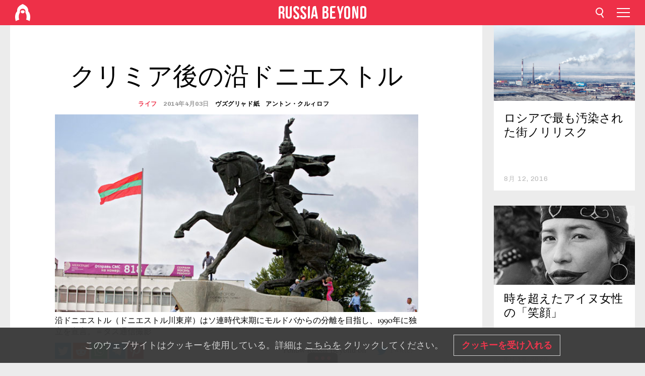

--- FILE ---
content_type: text/html; charset=UTF-8
request_url: https://jp.rbth.com/politics/2014/04/03/47775
body_size: 11174
content:
<!DOCTYPE html><html lang="ja-JP" prefix="og: http://ogp.me/ns#"><head><meta charset="UTF-8"/><meta name="apple-mobile-web-app-capable" content="no"/><meta name="format-detection" content="telephone=yes"/><meta name="viewport" content="width=device-width, initial-scale=1.0, user-scalable=yes" /><meta name="HandheldFriendly" content="true"/><meta name="MobileOptimzied" content="width"/><meta http-equiv="cleartype" content="on"/><meta name="navigation" content="tabbed" /><title>クリミア後の沿ドニエストル - ロシア・ビヨンド</title><link rel="icon" href="/favicon.ico" type="image/x-icon" sizes="any"/><link rel="icon" href="/favicon.svg" type="image/svg+xml" /><meta property="og:site_name" content="Russia Beyond 日本語版" /><meta property="twitter:site" content="Russia Beyond 日本語版" /><meta name="description" content="国際社会はクリミア編入の一件があってから、モルドバ共和国のロシア語地域である沿ドニエストル共和国を注視している。沿ドニエストル（ドニエストル川東岸）はソ連時代末期にモルドバからの分離を目指し、1990年に独立を宣言。1992年のモルドバとのトランスニストリア戦争の結果、事実上の独立を果たした。ウクラ..." /><meta property="og:url" content="https://jp.rbth.com/politics/2014/04/03/47775" ><meta property="og:type" content="article"><meta property="og:title" content="クリミア後の沿ドニエストル"/><meta property="og:description" content="国際社会はクリミア編入の一件があってから、モルドバ共和国のロシア語地域である沿ドニエストル共和国を注視している。沿ドニエストル（ドニエストル川東岸）はソ連時代末期にモルドバからの分離を目指し、1990年に独立を宣言。1992年のモルドバとのトランスニストリア戦争の結果、事実上の独立を果たした。ウクラ..."/><meta property="article:tag" content="クリミア"><meta property="article:tag" content="旧ソ連"><meta property="article:tag" content="ロシア語"><meta property="article:section" content="ライフ"/><meta property="article:published_time" content="4月 03, 2014"/><meta property="article:modified_time" content="9月 05, 2017"/><meta property="article:author" content="ヴズグリャド紙" /><meta name="author" content="ヴズグリャド紙" /><meta property="article:author" content="アントン・クルィロフ" /><meta name="author" content="アントン・クルィロフ" /><meta name="twitter:title" content="クリミア後の沿ドニエストル"/><meta name="twitter:description" content="国際社会はクリミア編入の一件があってから、モルドバ共和国のロシア語地域である沿ドニエストル共和国を注視している。沿ドニエストル（ドニエストル川東岸）はソ連時代末期にモルドバからの分離を目指し、1990年に独立を宣言。1992年のモルドバとのトランスニストリア戦争の結果、事実上の独立を果たした。ウクラ..."/><meta property="og:image" content="https://mf.b37mrtl.ru/rbthmedia/images/web/jp-rbth/images/2014-04/top/TASS_4972611_top.jpg"/><meta property="og:image:type" content="image/jpeg" /><meta property="og:image:width" content="850"><meta property="og:image:height" content="478"><meta name="twitter:card" content="summary_large_image"/><meta name="twitter:image" content="https://mf.b37mrtl.ru/rbthmedia/images/web/jp-rbth/images/2014-04/top/TASS_4972611_top.jpg" /><meta property="og:locale" content="ja_JP"><meta property="fb:app_id" content="911020998926072"/><meta property="fb:pages" content="150617501698989" /><meta name="twitter:site" content="@roshiaNOW"/><meta name="twitter:domain" content="jp.rbth.com"/><meta name="google-site-verification" content="nypZy-AcrX7yig8kFK2R2_oVGMywzZCWyw8HVkk_GAY" /><link rel="stylesheet" href="https://cdni.rbth.com/rbth/view/css/news_view.css?v=315661400041232335348989"/><link rel="stylesheet" href="https://cdni.rbth.com/rbth/view/css/sharing.css?v=4240"/><link rel="stylesheet" href="https://cdni.rbth.com/rbth/view/css/explainer.css?v=12"/><!-- START GLOBAL LANG --><script>
            window.rbthConf = window.rbthConf || {};
            window.rbthConf.lang = window.rbthConf.lang || null;
            window.rbthConf.lang = 'jp';
            window.rbthConf.url = window.rbthConf.url || null;
            window.rbthConf.url = 'https://' +  window.rbthConf.lang + '.rbth.com';
        </script><!-- END GLOBAL LANG --><script type='text/javascript'>var _sf_startpt=(new Date()).getTime();</script><link rel="stylesheet" href="https://cdni.rbth.com/rbth/view/css/cookies.css"><script>window.yaContextCb = window.yaContextCb || []</script><script src="https://yandex.ru/ads/system/context.js" async></script><style media="screen">
        .adfox-banner-slot > div[id^="adfox_"]:not(:empty) > div {
            margin: 15px auto;
        }

        .adfox-banner-slot > div[id^="adfox_"]:empty {
            display: none;
        }
    </style><!-- Yandex.Metrika counter --><script type="text/javascript" >
   (function(m,e,t,r,i,k,a){m[i]=m[i]||function(){(m[i].a=m[i].a||[]).push(arguments)};
   m[i].l=1*new Date();k=e.createElement(t),a=e.getElementsByTagName(t)[0],k.async=1,k.src=r,a.parentNode.insertBefore(k,a)})
   (window, document, "script", "https://mc.yandex.ru/metrika/tag.js", "ym");

   ym(88818294, "init", {
        clickmap:true,
        trackLinks:true,
        accurateTrackBounce:true,
        webvisor:true
   });
</script><noscript><div><img src="https://mc.yandex.ru/watch/88818294" style="position:absolute; left:-9999px;" alt="" /></div></noscript><!-- /Yandex.Metrika counter --><!-- Yandex.Metrika counter --><script type="text/javascript" >
   (function(m,e,t,r,i,k,a){m[i]=m[i]||function(){(m[i].a=m[i].a||[]).push(arguments)};
   m[i].l=1*new Date();k=e.createElement(t),a=e.getElementsByTagName(t)[0],k.async=1,k.src=r,a.parentNode.insertBefore(k,a)})
   (window, document, "script", "https://mc.yandex.ru/metrika/tag.js", "ym");

   ym(88818503, "init", {
        clickmap:true,
        trackLinks:true,
        accurateTrackBounce:true,
        webvisor:true
   });
</script><noscript><div><img src="https://mc.yandex.ru/watch/88818503" style="position:absolute; left:-9999px;" alt="" /></div></noscript><!-- /Yandex.Metrika counter --></head><body><script type="application/ld+json">
        {
            "@context": "http://schema.org",
            "@type": "Organization",
            "url": "https://jp.rbth.com",
            "logo": "https://jp.rbth.com/rbth/img/logo/png/60x60_red.png",
            "name": "Russia Beyond",
            "legalName": "Autonomous Non-profit Organization \"TV-Novosti\"",
            "sameAs": [
                "http://www.facebook.com/russiabeyond",
                "https://twitter.com/russiabeyond",
                "https://www.youtube.com/user/RBTHvideo",
                "https://www.instagram.com/russiabeyond/",
                "https://zen.yandex.ru/russiabeyond"
            ],
            "potentialAction": {
                "@type": "SearchAction",
                "target": "https://jp.rbth.com/search?q={search_term_string}",
                "query-input": "required name=search_term_string"
            }
        }
    </script><script type="application/ld+json">
        {
            "@context": "http://schema.org",
            "@type": "BreadcrumbList",
            "itemListElement": [
                                                        {
                        "@type": "ListItem",
                        "position": 1,
                        "name": "Main",
                        "item": "https://jp.rbth.com"
                    }
                                                        ,                    {
                        "@type": "ListItem",
                        "position": 2,
                        "name": "ライフ",
                        "item": "https://jp.rbth.com/lifestyle"
                    }
                                                        ,                    {
                        "@type": "ListItem",
                        "position": 3,
                        "name": "クリミア後の沿ドニエストル",
                        "item": "https://jp.rbth.com/politics/2014/04/03/47775"
                    }
                                                ]
        }
    </script><script type="application/ld+json">
    {
        "@context": "http://schema.org",
        "@type": "Article",
        "mainEntityOfPage": {
            "@type": "WebPage",
            "@id": "https://jp.rbth.com/politics/2014/04/03/47775"
        },
        "headline": "クリミア後の沿ドニエストル",
        "image": [{
            "@type": "ImageObject",
            "url": "https://mf.b37mrtl.ru/rbthmedia/images/web/jp-rbth/images/2014-04/top/TASS_4972611_top.jpg",
            "height": 576,
            "width": 1024
        }],
                        "author":
                    [
                                    {
                        "@type": "Person",
                        "name": "ヴズグリャド紙"
                    },                                    {
                        "@type": "Person",
                        "name": "アントン・クルィロフ"
                    }                            ],
                "datePublished": "2026-01-20T23:19:58+03:00",
        "dateModified": "2026-01-20T23:19:58+03:00",
        "publisher": {
            "@type": "Organization",
            "name": "Russia Beyond",
            "logo": {
                "@type": "ImageObject",
                "url": "https://jp.rbth.com/rbth/img/logo/png/60x60_red.png"
            }
        },
        "description": "国際社会はクリミア編入の一件があってから、モルドバ共和国のロシア語地域である沿ドニエストル共和国を注視している。沿ドニエストル（ドニエストル川東岸）はソ連時代末期にモルドバからの分離を目指し、1990年に独立を宣言。1992年のモルドバとのトランスニストリア戦争の結果、事実上の独立を果たした。ウクライナの欧州広場とロシアへのクリミア編入が、どうモルドバに影響するのだろか。"
    }
    </script><div class="layout"><div class="layout__wrapper"><header class="layout__header"><div class="header" id="app-header"><div class="header__wrapper"><div class="header__logo"><div class="logo"><div class="logo__cover logo__cover_header"><a href="/"></a></div><div class="logo__content logo__content_header"><a href="/"></a></div></div></div><div class="header__langs"><div class="buttons"><div class="buttons__langs-menu buttons__langs-menu_header">
                日本語
            </div></div><div class="nav"><div class="nav__wrapper nav__wrapper_langs_header"><ul class="nav__row nav__row_langs_header"><li class="nav__item nav__item_langs_header"><a href="https://id.rbth.com">Bahasa Indonesia</a></li><li class="nav__item nav__item_langs_header"><a href="https://de.rbth.com">Deutsch</a></li><li class="nav__item nav__item_langs_header"><a href="https://www.rbth.com">English</a></li><li class="nav__item nav__item_langs_header"><a href="https://es.rbth.com">Español</a></li><li class="nav__item nav__item_langs_header"><a href="https://fr.rbth.com">Français</a></li><li class="nav__item nav__item_langs_header"><a href="https://hr.rbth.com">Hrvatski</a></li><li class="nav__item nav__item_langs_header"><a href="https://it.rbth.com">Italiano</a></li><li class="nav__item nav__item_langs_header"><a href="https://br.rbth.com">Português</a></li><li class="nav__item nav__item_langs_header"><a href="https://si.rbth.com">Slovenščina</a></li><li class="nav__item nav__item_langs_header"><a href="https://kr.rbth.com">Korean</a></li><li class="nav__item nav__item_langs_header"><a href="https://jp.rbth.com">日本語</a></li><li class="nav__item nav__item_langs_header"><a href="https://bg.rbth.com">Български</a></li><li class="nav__item nav__item_langs_header"><a href="https://mk.rbth.com">Македонски</a></li><li class="nav__item nav__item_langs_header"><a href="https://rs.rbth.com">Српски</a></li><li class="nav__item nav__item_langs_header"><a href="https://ru.rbth.com">По-русски</a></li></ul></div></div></div><div class="header__nav">    <div class="nav">
        <ul class="nav__row nav__row_header">
                    <li class="nav__item nav__item_header">
                <a href="/arts">
                    カルチャー
                </a>
            </li>
                    <li class="nav__item nav__item_header">
                <a href="/history">
                    歴史
                </a>
            </li>
                    <li class="nav__item nav__item_header">
                <a href="/lifestyle">
                    ライフ
                </a>
            </li>
                    <li class="nav__item nav__item_header">
                <a href="/cuisine">
                    ロシア料理
                </a>
            </li>
                    <li class="nav__item nav__item_header">
                <a href="/travel">
                    観光・自然
                </a>
            </li>
                    <li class="nav__item nav__item_header">
                <a href="/ronichi">
                    露日コーナー
                </a>
            </li>
                    <li class="nav__item nav__item_header">
                <a href="/soren">
                    ソ連特集
                </a>
            </li>
                    <li class="nav__item nav__item_header">
                <a href="/education">
                    ロシア語
                </a>
            </li>
                    <li class="nav__item nav__item_header">
                <a href="/video">
                    動画
                </a>
            </li>
                    <li class="nav__item nav__item_header">
                <a href="/science">
                    テック
                </a>
            </li>
                </ul>
    </div>
</div></div></div></header><div class="layout__content"><div class="control-width control-width_padding"><div class="rows"><div class="adfox-banner-slot"><div id="adfox_166005584166917666"></div><div id="adfox_16600558884169906"></div></div><div class="rows__wrapper rows__wrapper_short-story"><div class="rows__column rows__column_short-story rows__column_short-story_left"><div class="article"><div class="article__wrapper article__wrapper_short"><div class="article__head  article__head_short"><div class="article__head-content article__head-content_short"><h1>クリミア後の沿ドニエストル</h1><div class="article__category article__category_short"><a href="/lifestyle">
            ライフ
        </a></div><div class="article__date article__date_short"><time class="date ">
            


             2014年4月03日

        </time></div><div class="article__author article__author_short">
                            ヴズグリャド紙
                    </div><div class="article__author article__author_short">
                            アントン・クルィロフ
                    </div><div class="article__tags article__tags_short"><div class="tags"><div class="tags__wrapper tags__wrapper_short"></div></div></div></div><div class="article__cover article__cover_short"><img class="article__cover-image" alt="沿ドニエストル（ドニエストル川東岸）はソ連時代末期にモルドバからの分離を目指し、1990年に独立を宣言。＝タス通信撮影" src="https://mf.b37mrtl.ru/rbthmedia/images/web/jp-rbth/images/2014-04/top/TASS_4972611_top.jpg"></div></div><div class="article__copyright article__copyright_short"><p>沿ドニエストル（ドニエストル川東岸）はソ連時代末期にモルドバからの分離を目指し、1990年に独立を宣言。＝タス通信撮影</p></div><div class="social-wrapper"><div class="social-container social-container_top"
                data-buttons="twitter, reddit, whatsapp, telegram, pinterest"
                data-counters></div><div class="button-rotator" id="button-rotator" onload="return {
    text: JSON.parse('\u0022Follow\u0020Russia\u0020Beyond\u0020on\u0022'),
    links: JSON.parse('\u007B\u0022instagram\u0022\u003A\u0022\u0022,\u0022facebook\u0022\u003A\u0022https\u003A\\\/\\\/www.facebook.com\\\/roshianow\\\/\u0022,\u0022telegram\u0022\u003A\u0022\u0022,\u0022twitter\u0022\u003A\u0022https\u003A\\\/\\\/twitter.com\\\/roshiaNOW\u0022,\u0022youtube\u0022\u003A\u0022\u0022,\u0022odysee\u0022\u003A\u0022\u0022,\u0022line\u0022\u003A\u0022https\u003A\\\/\\\/lin.ee\\\/1BuD9Qg\u0022,\u0022zen\u0022\u003A\u0022\u0022,\u0022vk\u0022\u003A\u0022\u0022,\u0022rumble\u0022\u003A\u0022\u0022,\u0022pinterest\u0022\u003A\u0022\u0022,\u0022taringa\u0022\u003A\u0022\u0022,\u0022ok\u0022\u003A\u0022footer.social.ok.link\u0022\u007D'),
    lang: JSON.parse('\u0022ja\u002DJP\u0022'),
};"></div></div><div class="article__summary article__summary_short"><div class="article__summary-wrapper article__summary-wrapper_short">
            国際社会はクリミア編入の一件があってから、モルドバ共和国のロシア語地域である沿ドニエストル共和国を注視している。沿ドニエストル（ドニエストル川東岸）はソ連時代末期にモルドバからの分離を目指し、1990年に独立を宣言。1992年のモルドバとのトランスニストリア戦争の結果、事実上の独立を果たした。ウクライナの欧州広場とロシアへのクリミア編入が、どうモルドバに影響するのだろか。
        </div></div><div class="article__text article__text_short"><p><strong>モルドバ側から</strong></p><p>　モルドバのニコラエ・ティモフティ大統領は、2012年に連立与党「欧州統合連盟」から立候補し、選出された。ティモフティ大統領は、沿ドニエストルからロシア連邦軍を追放し、「特別地域」としてモルドバに再編入することを目指している。野党の共産党と社会党は、沿ドニエストルの状況は難しいものと考えている。</p><p>　歴史学者、政治学者でもあるモルドバ議会のズラブ・トドゥア共産党議員は、こう考える。「西側諸国はモルドバをロシアとの対立に向かわせようと扇動を続けている。これによってモルドバとルーマニアでは（両国の）統一主義者が現れており、沿ドニエストルを献上して、ルーマニアへのモルドバの吸収合併を実現しようとしている。ただ、事態が急激に悪化した場合、ドニエストル川東岸の住人のほんの一部しかルーマニアに移らない。ほとんどの住人、特にモルドバの北部と南部の住人は、ロシアとの関税同盟、ユーラシア同盟への統合を望んでいる」</p><div class="incut i_right"><h4>「コザク覚書」</h4><p>2003年、ロシアの特別代表立ち会いのもと、「コザク覚書」が作成された。沿ドニエストルが連邦の一員としてモルドバに戻るという内容のもの。最終段階でモルドバのウラジーミル・ヴォロニン大統領（当時）は、西側からの圧力に屈し、仮調印された覚書への署名を拒んだ。</p></div><p>　沿ドニエストルで「クリミア」や「南オセチア」のシナリオを回避するチャンスは、2つしかないという。「一つ目は、モルドバ政府が軍事力を行使して領土問題を解決しようとしないこと。二つ目は、内政安定が続くこと」</p><p>　安定については、多くの人が懐疑的に見ている。モルドバ議会のイーゴリ・ドドン社会党議員はこう話す。「モルドバではあからさまで強硬なルーマニア化が進んでいる。ガガウズ自治区では対外方針の住民選挙が禁止されているし、モルドバ国内の全地域で住民投票が禁止されている。政府は譲歩なしの西側、欧州統合路線をとっているが、世論調査によれば、モルドバ国民の半数以上が関税同盟への加盟を望んでいる」</p><div class="incut i_left"><h4>ロシア駐留軍</h4><p>沿ドニエストルにはロシア連邦軍が駐留している。人数は作戦集団の兵士1500人と、仲裁人400人。現代のウクライナでは、この軍人が「脅威」と考えられている。</p></div><p>　「モルドバ政府は自ら罠にはまり、自ら行き詰まり、国を二分どころかいくつかに分割してしまうような挑発を行っている。この問題の勝利者は、モルドバという国の崩壊を見て喜ぶルーマニア政府。モルドバがルーマニア化政策と欧州統合を続けたら、そして、西側と東側が新たな冷戦に突入し、クリミア以外の地域の分離運動が起こったら、沿ドニエストルだけでなく、ガガウズもモルドバからの完全な分離を求めるだろう。これは国家の崩壊だ」とドドン社会党議員。</p><p>　モルダビア・ソビエト社会主義共和国時代の領土に戻すための唯一の策は、国の連邦化だという。「モルドバ政府がこの20年来の問題を、平和的かつ沿ドニエストル政府と合意できる形で解決するには、国の行政機構を根本的に変えるしかない。これを西側もすでに理解しているが、モルドバ政府は沿ドニエストルを国の一地域として取り戻すことに夢中になっている。このような非生産的な執着に導いているのがルーマニア政府。モルドバの連邦化とは、ルーマニア政府にとって、モルドバ合併および大ルーマニアの創設の希望が打ち砕かれることを意味する」</p><p>&nbsp;</p><p><strong>ロシア側から</strong></p><div class="incut i_right"><h3><span style="font-size: 80%;">もっと読む：</span></h3><p><span style="font-size: 80%;"><a href="http://jp.rbth.com/politics/2014/03/03/47383.html"><img src="https://cdni.rbth.com/rbthmedia/images/web/jp-rbth/images/2014-04/extra/SAVO4452_468.jpg" alt="" width="468" height="312" /></a><br /></span></p><p><span style="font-size: 80%;"><strong><a href="http://jp.rbth.com/politics/2014/03/03/47383.html">クリミアって何？ </a></strong></span></p></div><p>　ロシアはこの23年間、モルドバの領土の一体性に公式的な疑義を示したことはない。しかしながら、外交に配慮した慎重な姿勢とは裏腹に、専門家やロシア下院（国家会議）議員らは発言を行っている。</p><p>　新国家国際研究所のアレクセイ・マルトィノフ所長はこう話した。「沿ドニエストルは厳しく封鎖されようとしている。この状況においてロシアは、沿ドニエストルに暮らす20万人のロシア系市民の運命を無視することはできない」。</p><div class="incut i_left"><h4>ロシアとの関係</h4><p>　沿ドニエストルがロシア帝国の一部となったのは18世紀末。首都ティラスポリは、1792年にアレクサンドル・スヴォロフによって構築された。1917年のロシア革命まで、沿ドニエストルはヘルソン県、ポドリヤ県、ベッサラビア県にわかれていた。</p><h4>住民構成</h4><p>沿ドニエストル共和国の住民構成は、モルドバ人（31.9%）、ロシア人（30.3%）、ウクライナ人（28.8%）で、公用語はモルドバ語（キリル文字）、ロシア語、ウクライナ語。通貨は沿ドニエストル・ルーブル。</p></div><p>　「多くの人が今日、沿ドニエストルの『クリミア的シナリオ』について語っている。私はそうではなく、独自の『沿ドニエストル的シナリオ』を予期している。そしてモルドバ政府が第二のモルドバの国家『沿ドニエストル・モルドバ共和国』の承認手続きを始めなければ、かなり近い将来に、沿ドニエストルが85番目のロシア連邦構成主体になるかもしれない」とマルトィノフ所長。</p><p>　ロシアの構成主体になるか否かはさておき、沿ドニエストルの承認は、人口がその3倍も存在するクリミアの編入より、はるかに大きな技術的問題を生む。ロシアと沿ドニエストルは国境を接しておらず、沿ドニエストル共和国の首都であるティラスポリには民間空港がないことから、空の連絡が難しい。そして西側諸国とアメリカはヒステリーに陥るだろう。一方で、この狭い帯状の地域には、ロシア系住民20万人と、ロシアへの統合を望む住民30万人がいる。</p><p>&nbsp;</p><p><span style="color: #888888;">＊<a href="http://vz.ru/politics/2014/3/31/679594.html">元記事（露語）</a></span></p><p class="article__text-copyright"></p></div><div class="article__tags-trends article__tags-trends_short"><a href="/tag/クリミア">
                    クリミア
                </a><a href="/tag/旧ソ連">
                    旧ソ連
                </a><a href="/tag/ロシア語">
                    ロシア語
                </a></div><div class="social-container"
                data-buttons="twitter, reddit, whatsapp, telegram, pinterest"
                data-counters></div><script src="https://cdni.rbth.com/rbth/view/sharing.min.js?v=3"></script><div class="article__text article__text_short"><script src="https://code.jquery.com/jquery-3.3.1.min.js"></script><div class="subscribe"><div class="subscribe__header"><p class="header-title">ロシア・ビヨンドのニュースレター</p><p class="header-subtitle">の配信を申し込む</p></div><div class="subscribe__content"><p id="sub-email-label" class="content-text">今週のベストストーリーを直接受信します。</p><form class="subscribe__form js-subscribe-form"><div class="subscribe__input-fields"><input class="subscribe__form-input js-subscribe-email" type="email" value="" placeholder="メールアドレスを入力してください。" required="" aria-labelledby="sub-email-label"/><input class="subscribe__form-submit" type="submit" value="送信します"></div></form></div></div><script>
    (function () {
        var $subscribe = $('.subscribe');
        var $form = $('.js-subscribe-form');
        var $completeButton = $('.subscribe__form-complete');

        function validateEmail(email) {
            var re = /^(([^<>()[\]\\.,;:\s@\"]+(\.[^<>()[\]\\.,;:\s@\"]+)*)|(\".+\"))@((\[[0-9]{1,3}\.[0-9]{1,3}\.[0-9]{1,3}\.[0-9]{1,3}\])|(([a-zA-Z\-0-9]+\.)+[a-zA-Z]{2,}))$/;
            return re.test(email);
        }

        if (!$form.length) {
            return;
        }

        var initFormSubmit = function () {
            $form.on('submit', function (event) {
                event.preventDefault();
                $form = $(this);
                var $email = $form.find('.js-subscribe-email');
                var isWeekly = true, isDaily = false;
                var lng = 'ja-JP';

                if (['pt-BR', 'es-ES', 'fr-FR', 'sr-RS', 'sl-SI'].includes(lng)) {
                    isWeekly = $form.find('#mailingWeekly').is(':checked');
                    isDaily = $form.find('#mailingDaily').is(':checked');
                }

                if(!validateEmail($email)) {
                    if (isWeekly) {
                        $.ajax({
                            type: "GET",
                            dataType: "json",
                            url: 'https://subscribe.rbth.com/subscribe/4a8dcb8f-6bef-471b-8232-e14bceac447b/' + $email.val() + '?_t=' + (new Date()).getTime(),
                            success: function () {
                                $subscribe.addClass('subscribe_complete');
                                $subscribe.html('<div class="subscribe__header"><p class="header-title">これでほとんど完了です...</p></div><div class="subscribe__content"><p class="content-text">配信申し込みを確認するために、あなたの電子メールをチェックしてください。</p><form class="subscribe__form js-subscribe-finished"><input class="subscribe__form-complete" type="submit" value="OK" /></form></div>')
                            },
                            error: function() {
                                $email.val('');
                                alert('An unknown error occurred. Try later.');
                            }
                        });
                    }
                    if (isDaily) {
                        $.ajax({
                            type: "GET",
                            dataType: "json",
                            url: 'https://subscribe.rbth.com/subscribe//' + $email.val() + '?_t=' + (new Date()).getTime(),
                            success: function () {
                                $subscribe.addClass('subscribe_complete');
                                $subscribe.html('<div class="subscribe__header"><p class="header-title">これでほとんど完了です...</p></div><div class="subscribe__content"><p class="content-text"></p><form class="subscribe__form js-subscribe-finished"><input class="subscribe__form-complete" type="submit" value="OK" /></form></div>')
                            },
                            error: function() {
                                $email.val('');
                                alert('An unknown error occurred. Try later.');
                            }
                        });
                    }
                }
            });

        };
        initFormSubmit();

        $completeButton.on('click', function (evt) {
            evt.preventDefault();
            evt.window.location.reload();
        });
    }());
</script></div><div class="follows-channel" id="banner-rotator" onload="return {
            text: JSON.parse('\u007B\u0022instagram\u0022\u003A\u0022\u0022,\u0022facebook\u0022\u003A\u0022\\u30ed\\u30b7\\u30a2\\u30fb\\u30d3\\u30e8\\u30f3\\u30c9\\u306eFacebook\\u306e\\u30da\\u30fc\\u30b8\\u3067\u0022,\u0022telegram\u0022\u003A\u0022\u0022,\u0022twitter\u0022\u003A\u0022\u0022,\u0022odysee\u0022\u003A\u0022\u0022,\u0022line\u0022\u003A\u0022\u0022,\u0022zen\u0022\u003A\u0022\u0022,\u0022vk\u0022\u003A\u0022\u0022,\u0022rumble\u0022\u003A\u0022\u0022,\u0022pinterest\u0022\u003A\u0022\u0022,\u0022taringa\u0022\u003A\u0022\u0022\u007D'),
            links: JSON.parse('\u007B\u0022instagram\u0022\u003A\u0022\u0022,\u0022facebook\u0022\u003A\u0022https\u003A\\\/\\\/www.facebook.com\\\/roshianow\\\/\u0022,\u0022telegram\u0022\u003A\u0022\u0022,\u0022twitter\u0022\u003A\u0022https\u003A\\\/\\\/twitter.com\\\/roshiaNOW\u0022,\u0022odysee\u0022\u003A\u0022\u0022,\u0022line\u0022\u003A\u0022https\u003A\\\/\\\/lin.ee\\\/1BuD9Qg\u0022,\u0022zen\u0022\u003A\u0022\u0022,\u0022vk\u0022\u003A\u0022\u0022,\u0022rumble\u0022\u003A\u0022\u0022,\u0022pinterest\u0022\u003A\u0022\u0022,\u0022taringa\u0022\u003A\u0022\u0022\u007D'),
            linkText: JSON.parse('\u007B\u0022instagram\u0022\u003A\u0022\u0022,\u0022facebook\u0022\u003A\u0022\\u304a\\u3082\\u3057\\u308d\\u3044\\u30b9\\u30c8\\u30fc\\u30ea\\u30fc\\u3068\\u30d3\\u30c7\\u30aa\\u3092\\u3082\\u3063\\u3068\\u898b\\u3088\\u3046\\u3002\u0022,\u0022telegram\u0022\u003A\u0022\u0022,\u0022twitter\u0022\u003A\u0022\u0022,\u0022odysee\u0022\u003A\u0022\u0022,\u0022line\u0022\u003A\u0022\u0022,\u0022zen\u0022\u003A\u0022\u0022,\u0022vk\u0022\u003A\u0022\u0022,\u0022rumble\u0022\u003A\u0022\u0022,\u0022pinterest\u0022\u003A\u0022\u0022,\u0022taringa\u0022\u003A\u0022\u0022\u007D'),
            lang: JSON.parse('\u0022ja\u002DJP\u0022')
        };"></div><div class="adfox-banner-slot"><div id="adfox_166005600543321220"></div></div><div class="article__next-article"><div id="app-infinity-scroll-article"></div><div class="next-article-loading"></div><script>
      var currentArticleId = '104100000000001000000673';
  </script></div></div></div><script src="https://cdni.rbth.com/rbth/view/explainer.min.js"></script></div><div class="rows__column rows__column_short-story rows__column_short-story_right"><div class="adfox-banner-slot"><div id="adfox_166005598078458837"></div></div><div id="app-important-news"></div></div></div></div></div></div><script src="https://code.jquery.com/jquery-3.3.1.min.js"></script><script>
    window.subscribe = window.subscribe || {};
    window.subscribe = {
        'tr': {
            'lang': 'ja-JP',
            'title': 'ロシア・ビヨンドのニュースレター',
            'subtitle': "の配信を申し込む",
            'text': "",
            'placeholder': 'メールアドレスを入力してください。',
            'button': '送信します',
            'completeTitle': '',
            'completeSubtitle': '配信申し込みを確認するために、あなたの電子メールをチェックしてください。n',
            'completeButton': '',
            'mobileTitle': 'ニュースレター',
            'urlw': '4a8dcb8f-6bef-471b-8232-e14bceac447b',
        }
    };
</script><script>
                        var footerCopyright = 'ロシア・ビヨンドは2020年現在、独立非営利組織「TV-Novosti」が展開するメディア・プロジェクトです。無断複写・転載を禁じます。© All rights reserved.',
                            footerSocials = [
                                {icon: 'twitter', href: 'https://twitter.com/roshiaNOW'},
                                {icon: 'youtube', href: 'footer.social.youtube.link'},
                                {icon: 'pinterest', href: 'footer.social.pinterest.link'},
                                {icon: 'linked-in', href: 'footer.social.linked-in.link'},
                                {icon: 'rss', href: 'https://jp.rbth.com/rss'},
                                {icon: 'yandex-zen', href: 'footer.social.yandex-zen.link'},
                                {icon: 'vk', href: 'footer.social.vk.link'},
                                {icon: 'telegram', href: 'footer.social.telegram.link'},
                                {icon: 'line', href: 'https://lin.ee/1BuD9Qg'},
                                {icon: 'rumble', href: 'footer.social.rumble.link'},
                                {icon: 'odysee', href: 'footer.social.odysee.link'},
                                {icon: 'taringa', href: 'footer.social.taringa.link'},
                                {icon: 'ok', href: 'footer.social.ok.link'},
                            ]
                    </script><style>
                        .social__link_facebook,
                        .social__link_instagram {
                            display: none !important;
                        }
                    </style><div class="layout__footer"><link rel="stylesheet" href="https://cdni.rbth.com/rbth/view/css/news_view.css?v=315661400041232335348989"/><link rel="stylesheet" href="https://cdni.rbth.com/rbth/view/css/sharing.css?v=4240"/><link rel="stylesheet" href="https://cdni.rbth.com/rbth/view/css/explainer.css?v=12"/><div id="app-footer"></div></div></div></div><script>
        function adsDesktopBillboard() {
            window.yaContextCb.push(()=>{
                Ya.adfoxCode.create({
                    ownerId: 258144,
                    containerId: 'adfox_166005584166917666',
                    params: {
                        pp: 'g',
                        ps: 'fyda',
                        p2: 'y',
                        puid1: '',
                        puid2: '',
                        puid3: '',
                        puid4: '',
                        puid5: '',
                        puid63: ''
                    }
                })
            });
        };

        function adsMobileBillboard() {
            window.yaContextCb.push(()=>{
                Ya.adfoxCode.create({
                    ownerId: 258144,
                    containerId: 'adfox_16600558884169906',
                    params: {
                        pp: 'h',
                        ps: 'fyda',
                        p2: 'y',
                        puid1: '',
                        puid2: '',
                        puid3: '',
                        puid4: '',
                        puid5: '',
                        puid63: ''
                    }
                })
            });
        };

        function adsSidebanner() {
            window.yaContextCb.push(()=>{
                Ya.adfoxCode.create({
                    ownerId: 258144,
                    containerId: 'adfox_166005598078458837',
                    params: {
                        pp: 'g',
                        ps: 'fyda',
                        p2: 'fsyt',
                        puid1: '',
                        puid2: '',
                        puid3: '',
                        puid4: '',
                        puid5: '',
                        puid63: ''
                    }
                })
            });
        };

        function adsMobileBanner() {
            window.yaContextCb.push(()=>{
                Ya.adfoxCode.create({
                    ownerId: 258144,
                    containerId: 'adfox_166005600543321220',
                    params: {
                        pp: 'h',
                        ps: 'fyda',
                        p2: 'fsyt',
                        puid1: '',
                        puid2: '',
                        puid3: '',
                        puid4: '',
                        puid5: '',
                        puid63: ''
                    }
                })
            });
        };

        var adsModeIsMobile = false;

        function changeMode(is_mobile) {
            if (adsModeIsMobile && !is_mobile) {
                adsDesktopBillboard();
                adsSidebanner();
            }
            else if (!adsModeIsMobile && is_mobile) {
                adsMobileBillboard();
                adsMobileBanner();
            }
        }

        (function() {
            var throttle = function(type, name, obj) {
                obj = obj || window;
                var running = false;
                var func = function() {
                    if (running) { return; }
                    running = true;
                    requestAnimationFrame(function() {
                        obj.dispatchEvent(new CustomEvent(name));
                        running = false;
                    });
                };
                obj.addEventListener(type, func);
            };

            throttle("resize", "optimizedResize");
        })();

        window.addEventListener("load", function(e) {
            adsModeIsMobile = window.innerWidth <= 768;
            if (adsModeIsMobile) {
                adsMobileBillboard();
                adsMobileBanner();
            }
            else {
                adsDesktopBillboard();
                adsSidebanner();
            }
        });

        window.addEventListener("optimizedResize", function(e) {
            var isMobile = e.target.outerWidth <= 768;
            changeMode(isMobile);
        });
    </script><script>
    window.addEventListener('message', function(event) {
        if (!event.data) {
            return;
        }

        if (event.data.type && event.data.type === "QUIZ_UPDATE_HEIGHT" && !!document.getElementById('quiz_' + event.data.payload.quizID)) {
            document.getElementById('quiz_' + event.data.payload.quizID).style.height = event.data.payload.height + "px";
        }

        if (event.data.type && event.data.type === "QUIZ_NEXT_QUESTION" && !!document.getElementById('quiz_' + event.data.payload.quizID)) {
            window.scrollTo(0, document.getElementById('quiz_' + event.data.payload.quizID).getBoundingClientRect().top + window.pageYOffset - 25)
        }
    }, false);
</script><div id="app-watches-post"></div><script>
            var watches = {
                nbc : {
                    url: '/nbc/',
                    publicId: '673'
                }
            };
        </script><script>
            var categoryID = '104100000000003100000252';
        </script><script defer="defer" src="https://cdni.rbth.com/rbth/view/news_view.min.js?v=31562340004111236531721"></script><script>
            var langs = JSON.parse('[{"label":"Bahasa Indonesia","url":"https:\/\/id.rbth.com","active":false,"code":"id","withadventures":false},{"label":"Deutsch","url":"https:\/\/de.rbth.com","active":false,"code":"de","withadventures":false},{"label":"English","url":"https:\/\/www.rbth.com","active":false,"code":"www","withadventures":true},{"label":"Espa\u00f1ol","url":"https:\/\/es.rbth.com","active":false,"code":"es","withadventures":true},{"label":"Fran\u00e7ais","url":"https:\/\/fr.rbth.com","active":false,"code":"fr","withadventures":true},{"label":"Hrvatski","url":"https:\/\/hr.rbth.com","active":false,"code":"hr","withadventures":false},{"label":"Italiano","url":"https:\/\/it.rbth.com","active":false,"code":"it","withadventures":false},{"label":"Portugu\u00eas","url":"https:\/\/br.rbth.com","active":false,"code":"br","withadventures":true},{"label":"Sloven\u0161\u010dina","url":"https:\/\/si.rbth.com","active":false,"code":"si","withadventures":false},{"label":"\u65e5\u672c\u8a9e","url":"https:\/\/jp.rbth.com","active":true,"code":"jp","withadventures":false},{"label":"\u0411\u044a\u043b\u0433\u0430\u0440\u0441\u043a\u0438","url":"https:\/\/bg.rbth.com","active":false,"code":"bg","withadventures":true},{"label":"\u041c\u0430\u043a\u0435\u0434\u043e\u043d\u0441\u043a\u0438","url":"https:\/\/mk.rbth.com","active":false,"code":"mk","withadventures":false},{"label":"\u0421\u0440\u043f\u0441\u043a\u0438","url":"https:\/\/rs.rbth.com","active":false,"code":"rs","withadventures":true},{"label":"\u041f\u043e-\u0440\u0443\u0441\u0441\u043a\u0438","url":"https:\/\/ru.rbth.com","active":false,"code":"ru","withadventures":true}]')
            langs = langs.map((lang) => {
                lang.url = window.location.origin.replace(
                    /(https?:\/\/)([a-z0-9]+(?=[.]|[-]))(.*)/g,
                    '$1' + lang.code + (window.location.host === 'rbth.ru' ? '.rbth.com' : '$3')
                );

                return lang;
            });
        </script><div class="cookies__banner js-cookies-banner"><div class="cookies__banner-wrapper"><p class="cookies__banner-text">このウェブサイトはクッキーを使用している。詳細は <a href="/privacy" target="_blank">こちらを</a> クリックしてください。</p><a class="cookies__banner-button js-cookies-button">クッキーを受け入れる</a></div></div><script src='https://cdni.rbth.com/rbth/view/cookies.min.js?v=2'></script><script type="text/javascript">
          /* CONFIGURATION START */
          var _ain = {
            id: "1361",
            postid: "https://jp.rbth.com/politics/2014/04/03/47775",
            maincontent: "counters.content-insights.maincontent",
            title: "クリミア後の沿ドニエストル",
            pubdate: "2014-04-03T15:39:00+04:00",
                     authors: "ヴズグリャド紙,アントン・クルィロフ",
                             sections: "ライフ",
                             tags: "クリミア,旧ソ連,ロシア語",
                  };
          /* CONFIGURATION END */
          (function (d, s) {
            var sf = d.createElement(s);
            sf.type = 'text/javascript';
            sf.async = true;
            sf.src = (('https:' == d.location.protocol)
              ? 'https://d7d3cf2e81d293050033-3dfc0615b0fd7b49143049256703bfce.ssl.cf1.rackcdn.com'
              : 'http://t.contentinsights.com') + '/stf.js';
            var t = d.getElementsByTagName(s)[0];
            t.parentNode.insertBefore(sf, t);
          })(document, 'script');
        </script><script>(function(d, s, id) {
	        var js, fjs = d.getElementsByTagName(s)[0];
	        if (d.getElementById(id)) return;
	        js = d.createElement(s); js.id = id;
	        js.src = "//connect.facebook.net/en_US/sdk.js#xfbml=1&appId=911020998926072&version=v2.5";
	        fjs.parentNode.insertBefore(js, fjs);
	    }(document, 'script', 'facebook-jssdk'));</script><script async src="https://cdni.rbth.com/rbth/js/pushes/notification.js?v=15"></script></body></html>